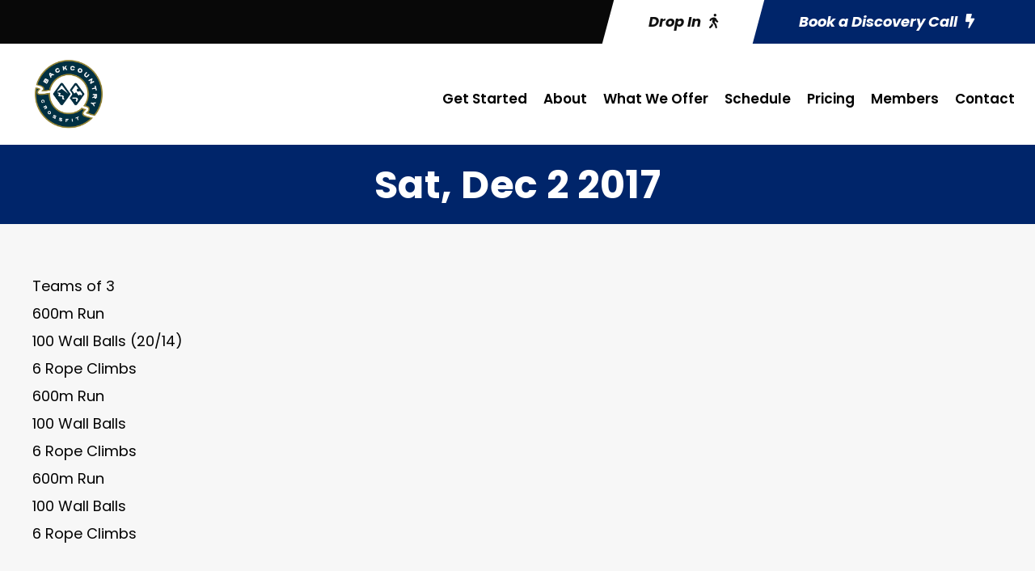

--- FILE ---
content_type: text/html; charset=utf-8
request_url: https://www.google.com/recaptcha/api2/anchor?ar=1&k=6LdEeh0qAAAAAIM6AzGCZFwR1C4C0MghOuBCpt4Y&co=aHR0cHM6Ly9iYWNrY291bnRyeWNyb3NzZml0LmNvbTo0NDM.&hl=en&v=PoyoqOPhxBO7pBk68S4YbpHZ&size=invisible&anchor-ms=20000&execute-ms=30000&cb=li4ntm5z0vbs
body_size: 48720
content:
<!DOCTYPE HTML><html dir="ltr" lang="en"><head><meta http-equiv="Content-Type" content="text/html; charset=UTF-8">
<meta http-equiv="X-UA-Compatible" content="IE=edge">
<title>reCAPTCHA</title>
<style type="text/css">
/* cyrillic-ext */
@font-face {
  font-family: 'Roboto';
  font-style: normal;
  font-weight: 400;
  font-stretch: 100%;
  src: url(//fonts.gstatic.com/s/roboto/v48/KFO7CnqEu92Fr1ME7kSn66aGLdTylUAMa3GUBHMdazTgWw.woff2) format('woff2');
  unicode-range: U+0460-052F, U+1C80-1C8A, U+20B4, U+2DE0-2DFF, U+A640-A69F, U+FE2E-FE2F;
}
/* cyrillic */
@font-face {
  font-family: 'Roboto';
  font-style: normal;
  font-weight: 400;
  font-stretch: 100%;
  src: url(//fonts.gstatic.com/s/roboto/v48/KFO7CnqEu92Fr1ME7kSn66aGLdTylUAMa3iUBHMdazTgWw.woff2) format('woff2');
  unicode-range: U+0301, U+0400-045F, U+0490-0491, U+04B0-04B1, U+2116;
}
/* greek-ext */
@font-face {
  font-family: 'Roboto';
  font-style: normal;
  font-weight: 400;
  font-stretch: 100%;
  src: url(//fonts.gstatic.com/s/roboto/v48/KFO7CnqEu92Fr1ME7kSn66aGLdTylUAMa3CUBHMdazTgWw.woff2) format('woff2');
  unicode-range: U+1F00-1FFF;
}
/* greek */
@font-face {
  font-family: 'Roboto';
  font-style: normal;
  font-weight: 400;
  font-stretch: 100%;
  src: url(//fonts.gstatic.com/s/roboto/v48/KFO7CnqEu92Fr1ME7kSn66aGLdTylUAMa3-UBHMdazTgWw.woff2) format('woff2');
  unicode-range: U+0370-0377, U+037A-037F, U+0384-038A, U+038C, U+038E-03A1, U+03A3-03FF;
}
/* math */
@font-face {
  font-family: 'Roboto';
  font-style: normal;
  font-weight: 400;
  font-stretch: 100%;
  src: url(//fonts.gstatic.com/s/roboto/v48/KFO7CnqEu92Fr1ME7kSn66aGLdTylUAMawCUBHMdazTgWw.woff2) format('woff2');
  unicode-range: U+0302-0303, U+0305, U+0307-0308, U+0310, U+0312, U+0315, U+031A, U+0326-0327, U+032C, U+032F-0330, U+0332-0333, U+0338, U+033A, U+0346, U+034D, U+0391-03A1, U+03A3-03A9, U+03B1-03C9, U+03D1, U+03D5-03D6, U+03F0-03F1, U+03F4-03F5, U+2016-2017, U+2034-2038, U+203C, U+2040, U+2043, U+2047, U+2050, U+2057, U+205F, U+2070-2071, U+2074-208E, U+2090-209C, U+20D0-20DC, U+20E1, U+20E5-20EF, U+2100-2112, U+2114-2115, U+2117-2121, U+2123-214F, U+2190, U+2192, U+2194-21AE, U+21B0-21E5, U+21F1-21F2, U+21F4-2211, U+2213-2214, U+2216-22FF, U+2308-230B, U+2310, U+2319, U+231C-2321, U+2336-237A, U+237C, U+2395, U+239B-23B7, U+23D0, U+23DC-23E1, U+2474-2475, U+25AF, U+25B3, U+25B7, U+25BD, U+25C1, U+25CA, U+25CC, U+25FB, U+266D-266F, U+27C0-27FF, U+2900-2AFF, U+2B0E-2B11, U+2B30-2B4C, U+2BFE, U+3030, U+FF5B, U+FF5D, U+1D400-1D7FF, U+1EE00-1EEFF;
}
/* symbols */
@font-face {
  font-family: 'Roboto';
  font-style: normal;
  font-weight: 400;
  font-stretch: 100%;
  src: url(//fonts.gstatic.com/s/roboto/v48/KFO7CnqEu92Fr1ME7kSn66aGLdTylUAMaxKUBHMdazTgWw.woff2) format('woff2');
  unicode-range: U+0001-000C, U+000E-001F, U+007F-009F, U+20DD-20E0, U+20E2-20E4, U+2150-218F, U+2190, U+2192, U+2194-2199, U+21AF, U+21E6-21F0, U+21F3, U+2218-2219, U+2299, U+22C4-22C6, U+2300-243F, U+2440-244A, U+2460-24FF, U+25A0-27BF, U+2800-28FF, U+2921-2922, U+2981, U+29BF, U+29EB, U+2B00-2BFF, U+4DC0-4DFF, U+FFF9-FFFB, U+10140-1018E, U+10190-1019C, U+101A0, U+101D0-101FD, U+102E0-102FB, U+10E60-10E7E, U+1D2C0-1D2D3, U+1D2E0-1D37F, U+1F000-1F0FF, U+1F100-1F1AD, U+1F1E6-1F1FF, U+1F30D-1F30F, U+1F315, U+1F31C, U+1F31E, U+1F320-1F32C, U+1F336, U+1F378, U+1F37D, U+1F382, U+1F393-1F39F, U+1F3A7-1F3A8, U+1F3AC-1F3AF, U+1F3C2, U+1F3C4-1F3C6, U+1F3CA-1F3CE, U+1F3D4-1F3E0, U+1F3ED, U+1F3F1-1F3F3, U+1F3F5-1F3F7, U+1F408, U+1F415, U+1F41F, U+1F426, U+1F43F, U+1F441-1F442, U+1F444, U+1F446-1F449, U+1F44C-1F44E, U+1F453, U+1F46A, U+1F47D, U+1F4A3, U+1F4B0, U+1F4B3, U+1F4B9, U+1F4BB, U+1F4BF, U+1F4C8-1F4CB, U+1F4D6, U+1F4DA, U+1F4DF, U+1F4E3-1F4E6, U+1F4EA-1F4ED, U+1F4F7, U+1F4F9-1F4FB, U+1F4FD-1F4FE, U+1F503, U+1F507-1F50B, U+1F50D, U+1F512-1F513, U+1F53E-1F54A, U+1F54F-1F5FA, U+1F610, U+1F650-1F67F, U+1F687, U+1F68D, U+1F691, U+1F694, U+1F698, U+1F6AD, U+1F6B2, U+1F6B9-1F6BA, U+1F6BC, U+1F6C6-1F6CF, U+1F6D3-1F6D7, U+1F6E0-1F6EA, U+1F6F0-1F6F3, U+1F6F7-1F6FC, U+1F700-1F7FF, U+1F800-1F80B, U+1F810-1F847, U+1F850-1F859, U+1F860-1F887, U+1F890-1F8AD, U+1F8B0-1F8BB, U+1F8C0-1F8C1, U+1F900-1F90B, U+1F93B, U+1F946, U+1F984, U+1F996, U+1F9E9, U+1FA00-1FA6F, U+1FA70-1FA7C, U+1FA80-1FA89, U+1FA8F-1FAC6, U+1FACE-1FADC, U+1FADF-1FAE9, U+1FAF0-1FAF8, U+1FB00-1FBFF;
}
/* vietnamese */
@font-face {
  font-family: 'Roboto';
  font-style: normal;
  font-weight: 400;
  font-stretch: 100%;
  src: url(//fonts.gstatic.com/s/roboto/v48/KFO7CnqEu92Fr1ME7kSn66aGLdTylUAMa3OUBHMdazTgWw.woff2) format('woff2');
  unicode-range: U+0102-0103, U+0110-0111, U+0128-0129, U+0168-0169, U+01A0-01A1, U+01AF-01B0, U+0300-0301, U+0303-0304, U+0308-0309, U+0323, U+0329, U+1EA0-1EF9, U+20AB;
}
/* latin-ext */
@font-face {
  font-family: 'Roboto';
  font-style: normal;
  font-weight: 400;
  font-stretch: 100%;
  src: url(//fonts.gstatic.com/s/roboto/v48/KFO7CnqEu92Fr1ME7kSn66aGLdTylUAMa3KUBHMdazTgWw.woff2) format('woff2');
  unicode-range: U+0100-02BA, U+02BD-02C5, U+02C7-02CC, U+02CE-02D7, U+02DD-02FF, U+0304, U+0308, U+0329, U+1D00-1DBF, U+1E00-1E9F, U+1EF2-1EFF, U+2020, U+20A0-20AB, U+20AD-20C0, U+2113, U+2C60-2C7F, U+A720-A7FF;
}
/* latin */
@font-face {
  font-family: 'Roboto';
  font-style: normal;
  font-weight: 400;
  font-stretch: 100%;
  src: url(//fonts.gstatic.com/s/roboto/v48/KFO7CnqEu92Fr1ME7kSn66aGLdTylUAMa3yUBHMdazQ.woff2) format('woff2');
  unicode-range: U+0000-00FF, U+0131, U+0152-0153, U+02BB-02BC, U+02C6, U+02DA, U+02DC, U+0304, U+0308, U+0329, U+2000-206F, U+20AC, U+2122, U+2191, U+2193, U+2212, U+2215, U+FEFF, U+FFFD;
}
/* cyrillic-ext */
@font-face {
  font-family: 'Roboto';
  font-style: normal;
  font-weight: 500;
  font-stretch: 100%;
  src: url(//fonts.gstatic.com/s/roboto/v48/KFO7CnqEu92Fr1ME7kSn66aGLdTylUAMa3GUBHMdazTgWw.woff2) format('woff2');
  unicode-range: U+0460-052F, U+1C80-1C8A, U+20B4, U+2DE0-2DFF, U+A640-A69F, U+FE2E-FE2F;
}
/* cyrillic */
@font-face {
  font-family: 'Roboto';
  font-style: normal;
  font-weight: 500;
  font-stretch: 100%;
  src: url(//fonts.gstatic.com/s/roboto/v48/KFO7CnqEu92Fr1ME7kSn66aGLdTylUAMa3iUBHMdazTgWw.woff2) format('woff2');
  unicode-range: U+0301, U+0400-045F, U+0490-0491, U+04B0-04B1, U+2116;
}
/* greek-ext */
@font-face {
  font-family: 'Roboto';
  font-style: normal;
  font-weight: 500;
  font-stretch: 100%;
  src: url(//fonts.gstatic.com/s/roboto/v48/KFO7CnqEu92Fr1ME7kSn66aGLdTylUAMa3CUBHMdazTgWw.woff2) format('woff2');
  unicode-range: U+1F00-1FFF;
}
/* greek */
@font-face {
  font-family: 'Roboto';
  font-style: normal;
  font-weight: 500;
  font-stretch: 100%;
  src: url(//fonts.gstatic.com/s/roboto/v48/KFO7CnqEu92Fr1ME7kSn66aGLdTylUAMa3-UBHMdazTgWw.woff2) format('woff2');
  unicode-range: U+0370-0377, U+037A-037F, U+0384-038A, U+038C, U+038E-03A1, U+03A3-03FF;
}
/* math */
@font-face {
  font-family: 'Roboto';
  font-style: normal;
  font-weight: 500;
  font-stretch: 100%;
  src: url(//fonts.gstatic.com/s/roboto/v48/KFO7CnqEu92Fr1ME7kSn66aGLdTylUAMawCUBHMdazTgWw.woff2) format('woff2');
  unicode-range: U+0302-0303, U+0305, U+0307-0308, U+0310, U+0312, U+0315, U+031A, U+0326-0327, U+032C, U+032F-0330, U+0332-0333, U+0338, U+033A, U+0346, U+034D, U+0391-03A1, U+03A3-03A9, U+03B1-03C9, U+03D1, U+03D5-03D6, U+03F0-03F1, U+03F4-03F5, U+2016-2017, U+2034-2038, U+203C, U+2040, U+2043, U+2047, U+2050, U+2057, U+205F, U+2070-2071, U+2074-208E, U+2090-209C, U+20D0-20DC, U+20E1, U+20E5-20EF, U+2100-2112, U+2114-2115, U+2117-2121, U+2123-214F, U+2190, U+2192, U+2194-21AE, U+21B0-21E5, U+21F1-21F2, U+21F4-2211, U+2213-2214, U+2216-22FF, U+2308-230B, U+2310, U+2319, U+231C-2321, U+2336-237A, U+237C, U+2395, U+239B-23B7, U+23D0, U+23DC-23E1, U+2474-2475, U+25AF, U+25B3, U+25B7, U+25BD, U+25C1, U+25CA, U+25CC, U+25FB, U+266D-266F, U+27C0-27FF, U+2900-2AFF, U+2B0E-2B11, U+2B30-2B4C, U+2BFE, U+3030, U+FF5B, U+FF5D, U+1D400-1D7FF, U+1EE00-1EEFF;
}
/* symbols */
@font-face {
  font-family: 'Roboto';
  font-style: normal;
  font-weight: 500;
  font-stretch: 100%;
  src: url(//fonts.gstatic.com/s/roboto/v48/KFO7CnqEu92Fr1ME7kSn66aGLdTylUAMaxKUBHMdazTgWw.woff2) format('woff2');
  unicode-range: U+0001-000C, U+000E-001F, U+007F-009F, U+20DD-20E0, U+20E2-20E4, U+2150-218F, U+2190, U+2192, U+2194-2199, U+21AF, U+21E6-21F0, U+21F3, U+2218-2219, U+2299, U+22C4-22C6, U+2300-243F, U+2440-244A, U+2460-24FF, U+25A0-27BF, U+2800-28FF, U+2921-2922, U+2981, U+29BF, U+29EB, U+2B00-2BFF, U+4DC0-4DFF, U+FFF9-FFFB, U+10140-1018E, U+10190-1019C, U+101A0, U+101D0-101FD, U+102E0-102FB, U+10E60-10E7E, U+1D2C0-1D2D3, U+1D2E0-1D37F, U+1F000-1F0FF, U+1F100-1F1AD, U+1F1E6-1F1FF, U+1F30D-1F30F, U+1F315, U+1F31C, U+1F31E, U+1F320-1F32C, U+1F336, U+1F378, U+1F37D, U+1F382, U+1F393-1F39F, U+1F3A7-1F3A8, U+1F3AC-1F3AF, U+1F3C2, U+1F3C4-1F3C6, U+1F3CA-1F3CE, U+1F3D4-1F3E0, U+1F3ED, U+1F3F1-1F3F3, U+1F3F5-1F3F7, U+1F408, U+1F415, U+1F41F, U+1F426, U+1F43F, U+1F441-1F442, U+1F444, U+1F446-1F449, U+1F44C-1F44E, U+1F453, U+1F46A, U+1F47D, U+1F4A3, U+1F4B0, U+1F4B3, U+1F4B9, U+1F4BB, U+1F4BF, U+1F4C8-1F4CB, U+1F4D6, U+1F4DA, U+1F4DF, U+1F4E3-1F4E6, U+1F4EA-1F4ED, U+1F4F7, U+1F4F9-1F4FB, U+1F4FD-1F4FE, U+1F503, U+1F507-1F50B, U+1F50D, U+1F512-1F513, U+1F53E-1F54A, U+1F54F-1F5FA, U+1F610, U+1F650-1F67F, U+1F687, U+1F68D, U+1F691, U+1F694, U+1F698, U+1F6AD, U+1F6B2, U+1F6B9-1F6BA, U+1F6BC, U+1F6C6-1F6CF, U+1F6D3-1F6D7, U+1F6E0-1F6EA, U+1F6F0-1F6F3, U+1F6F7-1F6FC, U+1F700-1F7FF, U+1F800-1F80B, U+1F810-1F847, U+1F850-1F859, U+1F860-1F887, U+1F890-1F8AD, U+1F8B0-1F8BB, U+1F8C0-1F8C1, U+1F900-1F90B, U+1F93B, U+1F946, U+1F984, U+1F996, U+1F9E9, U+1FA00-1FA6F, U+1FA70-1FA7C, U+1FA80-1FA89, U+1FA8F-1FAC6, U+1FACE-1FADC, U+1FADF-1FAE9, U+1FAF0-1FAF8, U+1FB00-1FBFF;
}
/* vietnamese */
@font-face {
  font-family: 'Roboto';
  font-style: normal;
  font-weight: 500;
  font-stretch: 100%;
  src: url(//fonts.gstatic.com/s/roboto/v48/KFO7CnqEu92Fr1ME7kSn66aGLdTylUAMa3OUBHMdazTgWw.woff2) format('woff2');
  unicode-range: U+0102-0103, U+0110-0111, U+0128-0129, U+0168-0169, U+01A0-01A1, U+01AF-01B0, U+0300-0301, U+0303-0304, U+0308-0309, U+0323, U+0329, U+1EA0-1EF9, U+20AB;
}
/* latin-ext */
@font-face {
  font-family: 'Roboto';
  font-style: normal;
  font-weight: 500;
  font-stretch: 100%;
  src: url(//fonts.gstatic.com/s/roboto/v48/KFO7CnqEu92Fr1ME7kSn66aGLdTylUAMa3KUBHMdazTgWw.woff2) format('woff2');
  unicode-range: U+0100-02BA, U+02BD-02C5, U+02C7-02CC, U+02CE-02D7, U+02DD-02FF, U+0304, U+0308, U+0329, U+1D00-1DBF, U+1E00-1E9F, U+1EF2-1EFF, U+2020, U+20A0-20AB, U+20AD-20C0, U+2113, U+2C60-2C7F, U+A720-A7FF;
}
/* latin */
@font-face {
  font-family: 'Roboto';
  font-style: normal;
  font-weight: 500;
  font-stretch: 100%;
  src: url(//fonts.gstatic.com/s/roboto/v48/KFO7CnqEu92Fr1ME7kSn66aGLdTylUAMa3yUBHMdazQ.woff2) format('woff2');
  unicode-range: U+0000-00FF, U+0131, U+0152-0153, U+02BB-02BC, U+02C6, U+02DA, U+02DC, U+0304, U+0308, U+0329, U+2000-206F, U+20AC, U+2122, U+2191, U+2193, U+2212, U+2215, U+FEFF, U+FFFD;
}
/* cyrillic-ext */
@font-face {
  font-family: 'Roboto';
  font-style: normal;
  font-weight: 900;
  font-stretch: 100%;
  src: url(//fonts.gstatic.com/s/roboto/v48/KFO7CnqEu92Fr1ME7kSn66aGLdTylUAMa3GUBHMdazTgWw.woff2) format('woff2');
  unicode-range: U+0460-052F, U+1C80-1C8A, U+20B4, U+2DE0-2DFF, U+A640-A69F, U+FE2E-FE2F;
}
/* cyrillic */
@font-face {
  font-family: 'Roboto';
  font-style: normal;
  font-weight: 900;
  font-stretch: 100%;
  src: url(//fonts.gstatic.com/s/roboto/v48/KFO7CnqEu92Fr1ME7kSn66aGLdTylUAMa3iUBHMdazTgWw.woff2) format('woff2');
  unicode-range: U+0301, U+0400-045F, U+0490-0491, U+04B0-04B1, U+2116;
}
/* greek-ext */
@font-face {
  font-family: 'Roboto';
  font-style: normal;
  font-weight: 900;
  font-stretch: 100%;
  src: url(//fonts.gstatic.com/s/roboto/v48/KFO7CnqEu92Fr1ME7kSn66aGLdTylUAMa3CUBHMdazTgWw.woff2) format('woff2');
  unicode-range: U+1F00-1FFF;
}
/* greek */
@font-face {
  font-family: 'Roboto';
  font-style: normal;
  font-weight: 900;
  font-stretch: 100%;
  src: url(//fonts.gstatic.com/s/roboto/v48/KFO7CnqEu92Fr1ME7kSn66aGLdTylUAMa3-UBHMdazTgWw.woff2) format('woff2');
  unicode-range: U+0370-0377, U+037A-037F, U+0384-038A, U+038C, U+038E-03A1, U+03A3-03FF;
}
/* math */
@font-face {
  font-family: 'Roboto';
  font-style: normal;
  font-weight: 900;
  font-stretch: 100%;
  src: url(//fonts.gstatic.com/s/roboto/v48/KFO7CnqEu92Fr1ME7kSn66aGLdTylUAMawCUBHMdazTgWw.woff2) format('woff2');
  unicode-range: U+0302-0303, U+0305, U+0307-0308, U+0310, U+0312, U+0315, U+031A, U+0326-0327, U+032C, U+032F-0330, U+0332-0333, U+0338, U+033A, U+0346, U+034D, U+0391-03A1, U+03A3-03A9, U+03B1-03C9, U+03D1, U+03D5-03D6, U+03F0-03F1, U+03F4-03F5, U+2016-2017, U+2034-2038, U+203C, U+2040, U+2043, U+2047, U+2050, U+2057, U+205F, U+2070-2071, U+2074-208E, U+2090-209C, U+20D0-20DC, U+20E1, U+20E5-20EF, U+2100-2112, U+2114-2115, U+2117-2121, U+2123-214F, U+2190, U+2192, U+2194-21AE, U+21B0-21E5, U+21F1-21F2, U+21F4-2211, U+2213-2214, U+2216-22FF, U+2308-230B, U+2310, U+2319, U+231C-2321, U+2336-237A, U+237C, U+2395, U+239B-23B7, U+23D0, U+23DC-23E1, U+2474-2475, U+25AF, U+25B3, U+25B7, U+25BD, U+25C1, U+25CA, U+25CC, U+25FB, U+266D-266F, U+27C0-27FF, U+2900-2AFF, U+2B0E-2B11, U+2B30-2B4C, U+2BFE, U+3030, U+FF5B, U+FF5D, U+1D400-1D7FF, U+1EE00-1EEFF;
}
/* symbols */
@font-face {
  font-family: 'Roboto';
  font-style: normal;
  font-weight: 900;
  font-stretch: 100%;
  src: url(//fonts.gstatic.com/s/roboto/v48/KFO7CnqEu92Fr1ME7kSn66aGLdTylUAMaxKUBHMdazTgWw.woff2) format('woff2');
  unicode-range: U+0001-000C, U+000E-001F, U+007F-009F, U+20DD-20E0, U+20E2-20E4, U+2150-218F, U+2190, U+2192, U+2194-2199, U+21AF, U+21E6-21F0, U+21F3, U+2218-2219, U+2299, U+22C4-22C6, U+2300-243F, U+2440-244A, U+2460-24FF, U+25A0-27BF, U+2800-28FF, U+2921-2922, U+2981, U+29BF, U+29EB, U+2B00-2BFF, U+4DC0-4DFF, U+FFF9-FFFB, U+10140-1018E, U+10190-1019C, U+101A0, U+101D0-101FD, U+102E0-102FB, U+10E60-10E7E, U+1D2C0-1D2D3, U+1D2E0-1D37F, U+1F000-1F0FF, U+1F100-1F1AD, U+1F1E6-1F1FF, U+1F30D-1F30F, U+1F315, U+1F31C, U+1F31E, U+1F320-1F32C, U+1F336, U+1F378, U+1F37D, U+1F382, U+1F393-1F39F, U+1F3A7-1F3A8, U+1F3AC-1F3AF, U+1F3C2, U+1F3C4-1F3C6, U+1F3CA-1F3CE, U+1F3D4-1F3E0, U+1F3ED, U+1F3F1-1F3F3, U+1F3F5-1F3F7, U+1F408, U+1F415, U+1F41F, U+1F426, U+1F43F, U+1F441-1F442, U+1F444, U+1F446-1F449, U+1F44C-1F44E, U+1F453, U+1F46A, U+1F47D, U+1F4A3, U+1F4B0, U+1F4B3, U+1F4B9, U+1F4BB, U+1F4BF, U+1F4C8-1F4CB, U+1F4D6, U+1F4DA, U+1F4DF, U+1F4E3-1F4E6, U+1F4EA-1F4ED, U+1F4F7, U+1F4F9-1F4FB, U+1F4FD-1F4FE, U+1F503, U+1F507-1F50B, U+1F50D, U+1F512-1F513, U+1F53E-1F54A, U+1F54F-1F5FA, U+1F610, U+1F650-1F67F, U+1F687, U+1F68D, U+1F691, U+1F694, U+1F698, U+1F6AD, U+1F6B2, U+1F6B9-1F6BA, U+1F6BC, U+1F6C6-1F6CF, U+1F6D3-1F6D7, U+1F6E0-1F6EA, U+1F6F0-1F6F3, U+1F6F7-1F6FC, U+1F700-1F7FF, U+1F800-1F80B, U+1F810-1F847, U+1F850-1F859, U+1F860-1F887, U+1F890-1F8AD, U+1F8B0-1F8BB, U+1F8C0-1F8C1, U+1F900-1F90B, U+1F93B, U+1F946, U+1F984, U+1F996, U+1F9E9, U+1FA00-1FA6F, U+1FA70-1FA7C, U+1FA80-1FA89, U+1FA8F-1FAC6, U+1FACE-1FADC, U+1FADF-1FAE9, U+1FAF0-1FAF8, U+1FB00-1FBFF;
}
/* vietnamese */
@font-face {
  font-family: 'Roboto';
  font-style: normal;
  font-weight: 900;
  font-stretch: 100%;
  src: url(//fonts.gstatic.com/s/roboto/v48/KFO7CnqEu92Fr1ME7kSn66aGLdTylUAMa3OUBHMdazTgWw.woff2) format('woff2');
  unicode-range: U+0102-0103, U+0110-0111, U+0128-0129, U+0168-0169, U+01A0-01A1, U+01AF-01B0, U+0300-0301, U+0303-0304, U+0308-0309, U+0323, U+0329, U+1EA0-1EF9, U+20AB;
}
/* latin-ext */
@font-face {
  font-family: 'Roboto';
  font-style: normal;
  font-weight: 900;
  font-stretch: 100%;
  src: url(//fonts.gstatic.com/s/roboto/v48/KFO7CnqEu92Fr1ME7kSn66aGLdTylUAMa3KUBHMdazTgWw.woff2) format('woff2');
  unicode-range: U+0100-02BA, U+02BD-02C5, U+02C7-02CC, U+02CE-02D7, U+02DD-02FF, U+0304, U+0308, U+0329, U+1D00-1DBF, U+1E00-1E9F, U+1EF2-1EFF, U+2020, U+20A0-20AB, U+20AD-20C0, U+2113, U+2C60-2C7F, U+A720-A7FF;
}
/* latin */
@font-face {
  font-family: 'Roboto';
  font-style: normal;
  font-weight: 900;
  font-stretch: 100%;
  src: url(//fonts.gstatic.com/s/roboto/v48/KFO7CnqEu92Fr1ME7kSn66aGLdTylUAMa3yUBHMdazQ.woff2) format('woff2');
  unicode-range: U+0000-00FF, U+0131, U+0152-0153, U+02BB-02BC, U+02C6, U+02DA, U+02DC, U+0304, U+0308, U+0329, U+2000-206F, U+20AC, U+2122, U+2191, U+2193, U+2212, U+2215, U+FEFF, U+FFFD;
}

</style>
<link rel="stylesheet" type="text/css" href="https://www.gstatic.com/recaptcha/releases/PoyoqOPhxBO7pBk68S4YbpHZ/styles__ltr.css">
<script nonce="w_w7ilk8csmdcfkDed4W8Q" type="text/javascript">window['__recaptcha_api'] = 'https://www.google.com/recaptcha/api2/';</script>
<script type="text/javascript" src="https://www.gstatic.com/recaptcha/releases/PoyoqOPhxBO7pBk68S4YbpHZ/recaptcha__en.js" nonce="w_w7ilk8csmdcfkDed4W8Q">
      
    </script></head>
<body><div id="rc-anchor-alert" class="rc-anchor-alert"></div>
<input type="hidden" id="recaptcha-token" value="[base64]">
<script type="text/javascript" nonce="w_w7ilk8csmdcfkDed4W8Q">
      recaptcha.anchor.Main.init("[\x22ainput\x22,[\x22bgdata\x22,\x22\x22,\[base64]/[base64]/[base64]/ZyhXLGgpOnEoW04sMjEsbF0sVywwKSxoKSxmYWxzZSxmYWxzZSl9Y2F0Y2goayl7RygzNTgsVyk/[base64]/[base64]/[base64]/[base64]/[base64]/[base64]/[base64]/bmV3IEJbT10oRFswXSk6dz09Mj9uZXcgQltPXShEWzBdLERbMV0pOnc9PTM/bmV3IEJbT10oRFswXSxEWzFdLERbMl0pOnc9PTQ/[base64]/[base64]/[base64]/[base64]/[base64]\\u003d\x22,\[base64]\\u003d\x22,\x22cijCpMKtEgE/w7HCiMKywqFvSsKiw4clw4gCwr04MgxyY8KkwoxJwozCvHfDu8KaCCTCuj3DscK3woBFa2J0PyLCl8OtC8Kcc8KuW8O5w5oDwrXDoMOUMsOewr1sDMOZKVrDljdPwqLCrcORw7odw4bCr8KdwoMfdcK9Z8KOHcKEdcOwCRfDjhxJw5pWwrrDhCx/wqnCvcKfwqDDqBs1QsOmw5clXFknw7V1w71YGsKXd8KGw5jDmhk5c8KkFW7CtBoLw6NKUWnCtcKJw503wqfCsMK9G1cswqhCeThfwq9SD8O6wodnR8OEwpXCpUxowoXDoMOBw40hdwRZJ8OJch97wpFeNMKUw5nCgMKiw5AawpvDrXNgwqh6woVZZi4YMMOLMl/[base64]/Ch8Odw5s6b154LcKeAz3CjBHCoWEBwp3DhcOpw4jDszrDuTBRAwtXSMKpwrU9EMONw4lBwpJ2N8Kfwp/[base64]/CpzlKw7/CosKzwrBMwqHDjCVMwqPDqMKSw6RMwpsgNcKJE8Oxw7/Dlk5eQzB3wq7DpsKlwpfCi3nDpFnDihDCqHXCtQbDn1k8wpITVjPCkcKYw4zCrsKwwoVsLyPCjcKUw7PDu1lfL8K2w53CsTZkwqN4C2gywo4fHHbDikcJw6oCDEJjwo3CpmAtwrhnKcKveyTDo2PCkcOZw6/DiMKPSMKJwoswwp/CrcKLwrleK8OswrDCu8KHBcK+dB3DjsOGDSvDh0ZsC8KTwpfCvsOSV8KBWMKcwo7CjUrDoQrDpiTCjR7Ck8OUMioAw7FGw7HDrMKDNW/DqnPCgzsgw6/CtMKOPMKiwp0Ew7NMwpzChcOcWMOUFkzCssKww47DlwzCp3LDucKVw4NwDsO5W00RcMKkK8KOKcK1LUYsDMKowpAiAmbChMKMQ8O6w58IwrEMZ1J9w59Lwp7Dr8Kgf8K4wrQIw7/DmcKNwpHDnXkeRsKgwqLDr0/DicOlw5kPwotXwq7CjcObw7/[base64]/[base64]/[base64]/w41HVCIDT28pw5nDiHLDqWxEwoHCg8OXdmclOAvCucK3Pwo+E8OkIB3Ci8KlHkArwpB1w7fCscKZSUfCowrDisK6wozCosK4HzHCqU7Cq0fCusOmFn7DvAFDBi3Cry40w7DDoMKvfyDDpngIw6DCicKgw4PCrsKmalpteC88FMKAw6x5FMKpBHwiwqEHw77Dkm/[base64]/wosURmTDicO5wrvCv2YCQMKtAcKXY8ODcUYpOcKjFMKOwpYfw6zChBVxHDTDpzs+BcKuL1FuCTYKJ0kUAznCmUfDpHvDvDwrwoBbw5YkTcKCHnQYDsKJw5rCoMO/w7LCl1VYw7o/QsKZRMOuZXvCv3tuw5lrK0HDlgjCscOlw5TCvnhPCyLDlz5rbsOzwpt9CRVNe0ATak1HFHfCl0nCpMKHIAjDpDrDqgvCqy3DmB/DryvCiQzDscOWPMKFKUDDnMOUY2ApJjZ3Vh3Ct08fSBNVR8KfwpPDm8KSVsOWWcKTEsKzaGsPZykmw6jDgsOOYx5Cw57CoF3CoMO+woDDk0TCkx8Tw7wfwpwdBcKXwpnDoU4hwqnDpETCn8OdLsO+wqx5NMK4VC4/FcKgw71BwrrDhg3ChMO5w53Dk8Kpwrkew4XClm/DsMKiL8Oxw4rCisOmw4DCrXLCkk5nbFfChigtw5gYw5TCjQjDusKYw7/DiT0uFcKPw63DiMKrXsO/wowxw67Dn8Orw53DocOcwqjDkMOBAhsrdAEPw61PcsOkLcKzSAlfVhJSw5nDk8Ohwrp9wpPDpTAXwrkHwo7Cv2nCqlV9woPDpRTChsKvRhx3RTbCh8KfY8O/wqYbd8K3worCo3PCucK2BMOPPCfDglk+wo/DpxLDjAhzMsKywq/CriLChsOfesKcXm9FVMOwwrx0NBLCmQzCl1hXP8OoHcOswrrDsALDkMKcchvDq3XChF8kasOewrXCpQjCoTTCtFTDj2PDuUzCliJILzjCh8KnJcORwqHCh8OiRQY9wqvDnsOFwo9sZygUb8KtwqN1dMO0w708wq3CtcKvOiU1wr/ClHoZw5zDmAISw5ZRw4ZFaVXDtsOJw4LCqMOWDnDCpQbCp8K1OsKvwrN9SDLCklHDqRUyPcK/wrRWVsORaA7CvGPDmCFjw4xjLhXDhMKPwrNqwqXDjB/Dl2lrahB8NcKxaioBw4pENcOFwpc4wpNNT0stw5srw7XDh8OcbcOtw6rCvDDDrUUnTGPDhsKGER1Nw7vCvWjCjMKiwpAxEi/[base64]/[base64]/CpGbCknx/[base64]/DisK2w60yR8OVM8KyfsOJwq3CgsORG8OOfAbCpBQ+w6NTw5LDocOgN8OMTsOlHsO6MmwLeVXDrkbCqMKbBxIaw6czw5/DmEx8aiHCsR9VZ8OFKcOZwo3Dp8OBwqPCiwnCj1bDk1BvwprCninCqMOqwozDnR3DhsOhwpdFwqUrw6IDw6xuNyvDrBrDuHglw5DChC5aX8OMwqEdwqZpF8ObwrjCksOVJsKFwrfDvkzCpTTCgAjDpcK9MiMjwqdpQUoAwr7DtEIfHh3CjsKGFMKQME/DpsOSdMO9T8OmR3DDlADCiMOgTH4uRsOwY8KMwrbDtFLDsmgewr/[base64]/CsMKfeBgzw63DnwVmw5/[base64]/Q3sXPEfCpcOCwqrDhiLCq8OkUcKOGHYnbsKBw4B7RcO3wrs+bsONwqF6U8OaFMO0w7EIIcK1JsOkwqXCondzw5ceYGfDpUvDi8KCwrTDqTIFAi/[base64]/Dg1/DuhLCpsK6HD/CnMO8w4vDnXHCnMOLwqPDqAl4wp7CiMOkFV16w7gYw7YZJTPDkllzEcKHwr9EwrPDmRRnwq9jecOTbMKYwrnCk8Kxwq/CpFMAwqBOwoLCisO+w4HDg2jDoMK/ScKawqLCvg5XClQgPi3CiMK3wqk0w598woEIMsKPAMO5wo/Dgk/CjFxQw49UDT7DtMKKwrNyLEVxO8K2wpsMXMKHQFZBw4cvwoJZIw7ChMOTw6/[base64]/[base64]/ZTkwOS9Bw60pesKGwrtDPMKMwrvDrsO9wo/CnMKsw58Ww6/DucOkw79ewrVFwoXDlw0MCcKYY1ZJwqnDocOPwoBvw4pBw5nDkj4NWMO5FsOHOBggEFNNJXYaBwrCqUXDjCDCpcOOwp8ewprCksOdZGsRXQNYw5NZf8OgwqHDhMOVwrp7X8KWw6siWsO0woZEVsO5OWbCqsKzb2/[base64]/CsifCkSQNWcKIwodWP2QhaQPCpcOnw7E2BMKMe8K+R0RLw4R8wq/CgDzCgsKrw5PCncK/w6bDnjo1w6TCqkEWwqDDtsKlaMOQw43DucK+L0/[base64]/DtAAHNMKcVSXDisKDQhl5ccOJZFFhw4fCi0M3w7hDKyLDlcKVwqTDk8Onw7/[base64]/DugtOwpNWPsOQw7x3AcOITsKlBcO/wolrJi/CpMKmw6V+AcO0wptswp3CphZZw5XDhQxcY1NfEEbCrcKGw7JFwovDg8O/w5p9w6vDgkkNw5kqasKNMcOpZ8Kswp3CkcOCJD3CkAM9wowqwrg4w4EBwoN/NsOEw7HCqjwiNsOPIX3Dv8KsG33DkWNOemjDknLDg0rDmsKawoVuwohOLy/Dlh4NwrjCqsOHw7xNSMOpYQ7DlBbDrcOZw5s+XMOBwr9wdcOIworCh8KrwqfDnMK4wph0w6gxWcKVwrEVwrrCthRtM8O2w4bCnQFSwpfCj8KGOhUVwrslwrXCvMKtwo4SIMK1w6gxwqTDs8KPFcKeF8ORw60SDgHCtsO1w5FDFRvDnkjCkww4w7/ChxMcwozCm8OtE8KhIAsHw4DDg8KGJG/Dh8KbJjXDjU3CsyvDtDB1b8OvMMOCdMOLw4I4w7EzwoPCnMKOwoXDpGnCucOzw6gJwonDp1/[base64]/CgsOUwpU5KMK/wrImw4PCliA4HR87w7DDkXsXw6/Cg8K/c8KXwpFBAsOHcsO7wrI2wrzDvsOAw7bDigXClA7DrTLDhxzCmMOFdU/[base64]/CocKfKDrDmRLChsKHXMOJC1gCJWBTw5fCgsO1w50cwoNKw51LwpRCFF0bOE8ewr/Ch2hDKsOJwoDCvcK0WRnDr8KmCEV3wqlDNsKKw4LDh8Knwr91XmdMwqxRRMOqFhvDmcOCwr4jw43DusOXKcKCHMOZRcOaLcKPw5zDmMKmwoXDrArDuMORecOJwrkCMXHDuwbCt8OXw4LCmMKtw7bCo13Cn8O3woEpfcK8fMK1bnsfw7Vqw5Aabl4ODMKRdSfDoD/CjsO0SQDCrSHDj2kAJcKtw7LCgcOZwpNow6YxwoktZcOODcKoY8K8w5IyasKQwrApHT/CmsKzRsKdworCt8OiOsORKiPCh0BRw6w+CifCui4uFMK/wqDDu2vDpDB8c8OBW2fClHDCmcOvNcOfwqjDm0hyNcOBA8KNwoUmwqLDvHLDhxsEw67DtcKPW8OmGcKxw6pnwp1CUsOeRDAOw5VkBhrDi8Opw4xOF8KuwonDs3EfDsOBwovCo8OnwqXDmwg5RcKQEMK2woYyJldMw7Y1woHDoMKUwpkjUx/CowbDqcKFw4xXwqtSwr/[base64]/[base64]/ChgwFw4DDmsOFJmFqw6fCusO2Fg7CsjxWw5hgdsORUMKVw4HChXjDl8O8w7nCh8OkwpMvdsOewrzCni8aw7/DicOXUCHCsCwVO3jClH/Dt8OMwqgwLiPDk33DtsOHwoFGwqvDukfDpykrwq7Coh7Cu8ONIl0+REbCkyTDusOZwojCrsK/T2nCqnvDrsO9V8Osw63DgwdxwpUxPMKgQyJeUsK5w70OwqHDhWF3ZcKLRElQw43DkMKKwr3DmcKSwp/Cm8KCw7sGKMKcwrwowrfCnsKIB0oyw5/[base64]/CocKRScKVWUcgWSzDocKqGhtmUV49KMK9X3vDrMOmScK4bcKAw6PCo8OAUmHCt2x9wqzDiMOfwqnDkMOcGjjCqgPDlcKYw4EHdlTDl8O7w6jCjMOEIMOIwoZ8HHLCmCBXHxjDlsKfIBLDvHjCiAVbw6ReWz3CvmIow5/DllcswqjDgMOGw5vCk0rDjcKPw5AbwpXDlcOkw4cAw4xUwpbDrBfChsKYZWoOWMKkPhRfNMOOwp/CjsO4w4zChcOaw6nDlcKkXULDssOEwq/DmcKvPFELw7xjZhgMZsOYDMOxGsKnwrd7wqZ8IR1Vw4fDsVJZwqw+w6rCs0xBwpbCksOYw7nCpid3KiNhLS/ClsOMKTITwplfYsOJw5pMDMOILcKRw6nDsD7DncOHwr3Dtl5dwrTCuh7CtsKGOcKbw7HCpkhXw418QcONw6kXXkDCv0gaZsKMwojCq8KPw6jCiF9Ewq4ifzLDuAzCtXHDm8OwZgkdw7HDisO2w4/DpcKZw5HCrcOkDzTCjMKFw4XCsF41wqPCl1XDgMOrXcK7wpPCj8KmWyvDtknChcKiU8KtwqrCmDldw6zDo8Klw7plHsOUL1nCtcOnZwJ3wp3CjCIeGsKXw4BHPcOpw6AIw4oPw5ABw60sZMKPwrjDnsK/wqTCgcK+KmfDhl7Dv3fChBtzwqbCmQMEa8OXw4N0WcO5G34oXycXLcKhwrvDusKiwqfCrsKqBMO7UU0ENsKLXGxOwp7DiMO2wp7DjcObw68mwqFBDcO3woXDvD/Dkl8iw7d7w61vwp/DpE4QDRdzwph2w47Dr8K0NVEqXMOOw4J+PEFYw79jw54mMXsAwp7CnG3DoWgqacKHMTXDrsO7M1tFMVzDssOHwqXCkC87UMO/w7HCjDxVElzDpQjClVwDwpZlDsK1w5bDgcK/[base64]/[base64]/L0pIwrV+wobCosOuXgRTLMODw6zCkMOGwrHCmxsmCMOdGMKCXTIJVWDDm0kYw67DsMO2wrrCjMKEw5PDmMK3wp5vwpHDtRJywpo7GzJPW8Ktw6HDnz3Dl13CpXJqw5DCjsKMBHjDsXluKk3Dq1fCgxZdwrdywpDCnsKpw5/DsQ7DkcKqw6nDqcOow79jasOkB8OeTTtKNSEdV8Kkw6NGwrJEwpcCw445w4Bdw5IWwq7DssOAGnJTwpM8Ph/DnsK6RMKpw5nCicKFM8OHNDvChhHCp8KjfyjCtcKWwp3DpsOOT8OfesO3H8KEbQLDv8OYZBssw6l3acOTwq4gwpTDtMKGcB0Gwrk4XcO4V8K1D2XDiWLDncOyPcKHaMKsUsOfTyJuw7J1w5g5w4R0IcOJw5XClmvDoMO/w6XDicKyw5zCncKuw7vClsOFwqjDnhxvSn11fcK5wolOZHLCow/DrjTDg8KMEMK8wr0oVsKHN8KuYsK4VWFmC8OXUl1yPTjChyfDnB5UNMOtw4TDncOvw6Q6TXPDkn43wq3Dlj3CtEMXwo7Do8KYGADCmRXCnsONKXHCjCDCmMOHC8O8TcKYw6jDoMK4wrU5w6TCp8OPQi/CtiHCi1bCk1BHw5TDm0BVRFkhPMOiasKcw6DDusKfPMOAwpYYLcKpwrDDnsKLw5DDqsKwwoLCtgnCggvCrnhhJ3fDrg7ClCjCgMOfKcKIXwgmb1/[base64]/CvmfCkTkDwrPChcKuw5YbwoXDnRg8wpjCtV1pOcOLMsOFw4VMwrN3w4zCnMOkGD1lw49Qw7/CgUbDkHPDhW3DgkV1woNUVMKwZz3DqjYUXmwqWsOXwq/CohM2w5rDsMOrw6vDhnV1NVcaw6/Dt3zDplo8JF5BXMK7w5wbc8Oyw6/[base64]/DsSnDugzCncKDfVlvw43Clg/ChX7CjmN+EsKiG8OEI2zCpMKfwrzDocO5IyLDj0MMKcOzI8Ozw5N0w4jCp8O/E8Ogw5nCqR3DoRnCnGlSW8OkSHAgw4nCgl9qYcOjw6XCrnjDnX8Zwot2w74NEXTDtVbDp3DCvRHDnQXCkh3CgMOIw5Egw457woXCijwUw75pwrvCtyLCgMK3w7PChcOnTsODwrI8KR5ywpHCp8OZw5Evw5XCssKOBhvDoQ3Dj3XCh8O/b8KZw4Zxw5Rrwr9sw4Upw649w4PDlMOoWMOBwpXDicKaSMKzQcKiPcKyEMO8w6jCp2oXw4YSwoYgwo3DpnnDr0/[base64]/wqRUw6fCvsOga0fCvMOTHzTDvVXDu8OVHgvCpsKww7fDmmJrwrAuwq8FAcKJDQ12ZwgDw5FTwpLDqSMDfMOOHsKxWsOtw6/DvsOSFB/ChcO3dMKJFsKVwqI3w49jwrDCqsORwqhKwozDosKhwqQKwoTDqRTCizURw4YywrUAw7vDr3BaRcKNw5rDt8OrH0gmaMK2w59Vw7TChn0dwprDlsOxwrbCgMKswp/CpcK7DcO/wodAw5wBw7hDw63CjB04w6zCkyrDnk/DghV7O8Oiwpgew5URAMKfwr/DsMK0Qm7CpSAsUxHCscOeK8KEwpnDl0LDkFQ8QMKLw5tJw7FSOwo4w43DhsKVZ8O7c8Kzwo5Zwp3Dv23DrsOkPzrDnyjCsMOYw5VIOmrDvxVSwocUw6UpEUXDosO1w5A4B17CpcKLbgDDnUQewp7CgT/CqFTDvA4nwqLDik/[base64]/[base64]/woBNWCY4ez0yeCZBwr7DoWsPFy98wrlpwpI9w6fDiDdZd2drOUbCiMKiwphWSyMVMsOMwpvDjT/DtcOeAW3DoR1pEzxhwqXCnhA6wqkHf0XCjMO5wpjCoDLChQPCiQEiw6nCnMKzw588w7xGRlLDp8KLw6DDisOyZcOlG8KfwqJ/w4lyVT/[base64]/Dq8Kiw5zCoEfDvxXDgCoMNyMbOCw+dcOtwr5kw4gFK2dfwqfCkyd6wq7ComJhwp1cLUbCklMYw4bCisKiw4BCCVnDimTDrcKwBsKnwqjDhE08PsKLw6PDr8KoHU8lwpLDssOha8OJwpzDtWDDjxcYCsK5wrfDtMOFZcKSwpcNwoMJU0jCt8KMHTh/[base64]/DhE4AAMKSIiLCskrCm1wrwpbClMK6KwtJw53DuiDCv8OQYcOLw5sTw6c8w5cGD8KiNsKKw6/[base64]/[base64]/DoCbCqGNecMOZIMKowprCmcKVwqvCscOzWG/Dq8OmJVXDuSJCSUNCwotJwqAUw6nDnMKkwonDu8KtwoEbTBDDl0Yvw4HCjsK4JwdUwpp+w6V8wqXCksOXwrrCrsOoewgUwqoxwpoffirCmcO8w7Azwos7wqo4akHDtcKWETgVAz/[base64]/w6oow4JAw6zCuwksw5HCrGnDkD/CuG/CuSAHw5fDn8KAFcOFwpsrSx86wqPCpMORAXbCvURlwoNFw6lVdsKxQVcyZ8KkNmzDsjYmwpUBwozDjsOPX8KjIsOkwoV/w5rCvsKbXsO1YcKydMO6LFw5w4HCg8OZBFjDogXDvcOaBGAgKy88NVzCoMOtIcOtw6F4KMKkw6hAEUXChgPDsy3CikDCscKxYhvDssKZBsOFw4V5XcKME07CsMKGCXwiXsKyZgtUw5c1UMOBUnPDjcO/wqvChxZWVsKKRjA9wqE3w4fCi8OdOsKHX8ObwrhVwpLDlsKdw5zDtWM+MMO2wqNcwqDDpFkzw7LDlTzDq8KgwoE/wrLDpyLDmQBLwoJeT8Krw5bCr0PDgcKkwqjCqsOow7QPE8Kawoo9S8KoUMKuasObwojDnRdOwrJ8Z0csKWYITyjDvsKaLwTDj8O3ZcO2wqPDmxzDksOrXRE7HsOhQj4kF8O3MTjDsi5aAMKjw7TDqMK+FHnCt1XDpsO3w5rCpsK6W8K0w6zCtF/ClMKdw49ewoMSMwbDrCE7woYiwo52IVx4wpfCn8KxDsKaV1bDkWoswoXCs8Kbw5/Do3NEw4LDv8K4dsOMWRVbUTnDr08CfMK3wp7Dv0hvB0ZifhDClEjDri8PwrAUCXDClAPDjzxzO8Okw6DCv2/CgMOIR3hmw4NhcUNPw73DscOsw5t+wpYPw4IcwpDDoxVObVTCqBYqScOJQcKlwonDoSLClivCpiQ4YcKowqFuUjPCj8O5wpvChCvCp8KOw4fDkXdFAD3ChU3Dt8KBwoZZw6fChHBpwo/DhEoGw4XDi28vM8KeZcKELcKYwp53w5XDo8OdHGTDlRvDsW/CiFzDn2nDtkLCmyPCnMKlGMKMEsK9HsK/[base64]/ecOtFcOmw4p3w6h/[base64]/Dk14IwrvDlHJxw4PClXx/ez3CjG3CqsOLwoDDqcOww4VsOQN0w6XCgMKTasKPw5huwrXCmsOtw6bDv8KDFcO5w4bCtms6w68qdSEbw6oOdcOVbzh8w5sXw7/CsiERwqTCnsKGPwE8fyfCiCrCm8O9w47Cn8OpwpZyBEVIwonDlh3CrcKwSU1cwovCt8KPw506bGkWw6nCmgXDmMOIw44NasKyGcKiwrDDhFzDicOswqV1wpYmMcOQw4MZa8KKwp/[base64]/S8KTaV4nwoEREXTCmMOHwqvDn8OPSW3CklrCoMO2ZcOaA8KNw6jDncKLH2ERwrTCosKbU8KEGCvDiULCk8Opw7EnBWXCmwnCgMOywp7DgWsga8O9w6IBw6cywqIOZhEXIxAew4rDtRdUCsKKwq9awrRmwq7Cs8K1w6/CsX8fwpAPw54TM095woVjwoZBwoPDkQ83w5XCs8Oiw7dcRMOKU8OOwogIw5/CrjbDqMOKw5rDn8K5wqglbMO/w6w5fcKDwpvDncKwwoUHQsKSwrdXwoHDrDTCqMK9wq1TPcKEX30gwrvCs8KhDsKXS0NnUsOJw5dIc8KtJ8KQw60udA8WaMKmB8KTw4AnHcKpVMOnw6gMw5jDnUvDj8OEw5XCrXnDtsOzBBnCkMK5HsKIOMO7w7LDowxtNsKdwp/DhMOFN8OuwrwHw7/CrhNmw6wecMKwwqjClcOoBsO/YmLDm09JdBhgfnrCgwrDkcOuU0wzw6TDkiUhw6HDnMKiw4PDp8ORAhLCtzHDnA/DtTMQF8OFbz4PwrbCjsOoXcOCF00NVMKHwqI4wpvDp8OydsKoK3HDjA/CkcKfNMO0CMOHw5gRw43ChzMlQsKMw6wUwrdnwotfw4dNw7cSw6PDnsKrWyjDsFB+QCrCjkzCvyo1Qz9ewrYvwqzDsMODwrUKesK9N2FSFcOkMcKQfsKOwoo/wpd6YcO/XkJjwr3CtMOaw5vDkjBaV0XCtxlBCMKsRE7CtXvDnX7CjsKyWsOcw7PDksKIeMOLcBzCqsObwrpnw41IZsO+wo3DlzjCtcKUWA9PwpcYwrPClEDDjSjCpm0wwoNPJTPCjMOkwpLDhsK7Y8OVwoDCngrDlxBzTkDCgkQxTWZ9wp7Ck8O4csK4w5Asw6vCm1/ChMO8EkrCmcOjwqLCu3YDw7hDwpHCvE3CisOtwqIewoQGVx3DqAvCi8Kcwq8Qw7nCnsKhwoLDl8KCTCRpwp7DoD5yIy3Cg8KeEMO0EsKuwqRabMKMO8KewoclanJnRSlGwqzDlCfCpUoKI8OFSF7ClsKDYFDDs8KdDcOXwpBhWR/DnUphUCTDiDVGw5Aswq/DoHdRw7wUOcKCdHsaJMOkw7knwrNUTzFOAcOxw5ctQcKwfMKvIcO3eQbCo8Ojw7Jfw4/DkMOHw4zDmMOeSgPDuMK3K8OdIcKAGl7DuyPDqMOkw7DCn8Oyw4lMw77Dv8ORw4XCnsOnelpqCsK5wq9Lw4/CuVBRVEDDtWcnRMO6w4bDnMOUw7AbW8OaFsODa8KUw4zCoh9AA8O3w6fDlUPDt8OjQiQuwpjCqzonHcKoVh7CrMKhw681wo5vw4DDnEJUw7LDicK0wqfDgks2w47DkcOlBWpowp/Co8KIcsK7wotbU2Bjw5MCwpvDkjEmwoPCnidDXWHDrgPCu3jDssKpFsKvwoIqbHvCgDfDqVzCgDnDgAYgwrZow71Sw7XDl33CiWbCjsKneDDCpCjCqsOtL8OfMAFZPVjDqU9qwqPCuMKyw4nCkMOAwp7Ctj/Ckl3CkS3DpTzCkcK9SsKbw4kwwrxgX1lZwpbDkm9hw64DBHhewpF3BcK0A1fCqlBVwoBwZMK8CsK/wrsewr/DkMO2fsO8JMOdACQqw5rDoMK4alRtXMKYwqcWwqTDoi3DqyPDsMKSwpROIBQKI1prwotEw7Y1w6tvw5JsKUciPnLCmgkaw51lwqVGw5bCrsO0w6XDlyvCo8K8NjzDozbDmcKjwp9nwpEURj/[base64]/[base64]/DtCTDlsK2eFcZwoJJw4TCvEcmPsKANCzDmjIXw4fCqk88b8OJw4LCkw5WchPCm8KfWBErXRvDrz98w7oIw4oLIV1Ww4d6f8OeX8O8InUZH3tkw43DusO0SmnDvQQHSS7CgWpjQ8O/FMKaw49sBXVsw6ghwpzCmhrCgsK4wrM+THbDm8KkfFXChR0Kw7BaNDhCJiV3wq7DqMOHw5/CpcKUw4LDq2fCnVBgLcO7w4xJcMOMK0XCm01Lwq/CjsOOwovDrMOGw5HDpAzClVzDr8O4wpB0wrrCkMOzCjpJbsKYw7DDq3LDkWTCqR/CqsKvAhNfRRkBWEZ5w5AIw4p3wpHChsK9wqs4w5rDsGzCh2DDvRodKcKSCDB/BsKyEsKXw4nDmsKAcA1yw7vDpMORwrxAw6zDp8KCYWLDosKvWBzChkkywqIsesKsJm1ow719wowiwqnCrgHCpwEtwr/Di8Oswo14RMKWw4rDkMKhwrbDo0DCjBdQFzvCvcO6IiU8wqAfwrN6w7XDuSV2FMKxVlAxaQDCpsKmwpbDmDdXwrcOAEguKiBlw5dwBTEAw5p9w5oyZzJvwrXDuMKiw5TCisK/wrRlUsOAwpvClMOdFibDrUXCpMKQHcKOVMO0w6nDrcKEYA96N3XDiE1/[base64]/[base64]/DnzTCnMKsKsO9DhgYwrPDssO7wpXDlhNkw7nCt8KUw5c3EMKzJsO0IsOUYAFqFMOkw4vClAkPY8ODZkM3XC/DlEPDncKSOylGw6LDpHdawr15OCrCoDFrwpDDq1rCsFFhd05Uw7rCukF5W8Kuwr0WwpzDiiIHwr7CmgBsScOWXMKQEsOuIcO1Um3CsgRAw5HCpBrDgwpqQsKzw5IJwojCvcOnV8OOA2/DsMO2ZcO9UcK+wqXDr8KWLShRWMObw63ClV/[base64]/DvMOiw6rDtW4qMsOOVVrDnCBqw7XCnGJ/w7tPIXzDoQ7DmFrCosOGd8OgWsOKUsOQMhhQPk8dwoxRKMKew7vCgHQLw4Uiw5HCh8KwaMKdwoVRw5/[base64]/WMKvSRIeRA/DhGzDn8KPw49GDFTDonxwWg53TB09C8O/w6DCm8OtScKtZUs3HFfCksKwY8OtOsOfwoo5XsKvwrJjB8O9w4dpClg/CGhZbEwKW8KgAlbCt3LCrSA4w5l1wqPCocOgEGkTw5RDa8KuwofCvMKbw7DCv8KFw7fDksOsXcOYwo8NwrfCmGLDlMKHXMO2XsOUUQfDqhFOw6YxWcODwrTDhX1cwrgeUcK/Fz3DiMOqw4duwrzCjHI0w4DCkXVFw6rDoRQawoEFw4dueG3Ci8OHAcOhw5M2wr7CkMKnwr7CoEPDgMKTRsKfw6/DssK0c8OUworCjVDDqMOILFnDgjoiVcOhwr7CjcKsNh5Rw5JfwqUCBWc9bMOWwpzDrsKnwonCtRHCocKBw5BCFi3CucKQeMKEw53CvHkTw73Cj8OWw5h2AsOlwrtjSsKtAyHCucOsKy/[base64]/Dp8Oxw5DCpiTDicKiwofCrsKcwrY4w67DpzdjDBFAwp8VSsK4ZcOkb8OJwoYmWyfCtSbDljzDvcKTCnfDq8KlwobDsysYw4XCn8OGAyfCtERNT8KoSg/CjWobQAldd8K8EUExGRbDiVrDu1LCpcKDw6fDscOJa8OdEVvDtMKpeGpmBMKVw7R4BxfDlWddAMKWwqDCisO+T8ONwoLCsFLCpcOtw6owwo7DvzbDr8OEw4xewp9TwprDicKdLsKNw6xfwojDkBTDhB16w4bDswDCoyTDoMOgU8O8dMO3W2hswrkRwp13wonCrwR/OlUXwro2d8K8BnhZwrrCq0dfBRnChMKzdMO5wrocwqrCqcObKMOVwpXDj8OJe0vDpsORPcOEw7PCrWpuwrkcw6jDgsKLfnxYwo3DgCsuw57CmlXChzJ6QCnCu8ORw6nDqhAOw47DgMKrd2Vjw5TDtTcGwrLCuwhYw7/[base64]/dcK2w6PCrn/DkUwLw4XCslBGJXvChQXDkMO6wpHCmWs7XcORwqkCw79Bw7/DuMKew6oKXMOsLTBkwphhw4XCr8K/eC8kfCkGwoF3wr8ZworCp0fCrsKcwqEVO8KSwq/CtE/DljvDtsKITDTDugBpJznDm8K6YTkkayPDhcOCEjl+S8Obw55kGcKAw5rCjxTDs21Cw71aH3tnw4QzYHjDiVrCpjXCpMOtw4fCnjMbDnTCjWAYw6bCkcKGY0pYPGbDtlEvUsKwwpjCp0nCqTnCo8OWwpzDmy/CsW3Cm8OqwoDDkMOwbcOMwqAyAWEYUUnCoEfCtkZgw43CtcOIRV8LOMO0w5bCi0vCrHNJw6nDq0VFXMKlGG/DkiXCs8K2D8OYfj/[base64]/DgkfCvMKQw6QQwq5QCgxnwqvDjsOnw6bCuDkpw5/Dg8KQw7RfZEIwwpPDmDjCpwVHw67Dkg7DrTFbwo7DqVzCkTARw7bDvDrChsO3c8OrYsKLw7TDnD/[base64]/[base64]/CmcKkdBvCjcKhwrNyw73ChMK8TlsIMcKvw5bDvcKHwrllMHlRSTFPw7nDq8KkwrrDucOATcO8NsKZwr/DpcKkC1lvwo04w6FMcQwIw7PCgWHChwljKsOawoRqYU0qwqjDo8OCOnzCqmMGdGBjRsKoP8Kswo/[base64]/Cn3HDj8OfwpHDs8KswosFwq7DicOOcSTDn1jDi3kDwo8sw4TCnTZ9w7zCribCsjF6w4LDsWI2bMOVw7LCsnnDviATw6UEwpLCq8OJw4FlLyAvIcK9X8KFCsO6wqNew5LCkcKzwoFLJykmO8OJKRkPNl4zw4DDmSvCuBdyahQ8w6zDnGRnw7DDjEd6w4/Cg3rDt8KHfMOjIm1IwqTChMKGw6PDlcOjwrLDs8OfwonDkMKYwpHCmWPDoFYkwpJEwoXDiE/DgsKzAFYuExAnw74DElFnwqsRJcOvfEFMSTHCg8K3wr3DuMOvwqoxwrZRwoxgTn7DoFDCi8KtAxFwwoJdf8OHKsKCwrMcbcKkwpE2w6x/A0xow6whwo4deMOANznCvSzCrxJEw73ClsOFwpzCn8O4w4DDkx/ChV3DmMKBRcKvw67CsMK3N8Ovw4TChg5qwosXB8KOw5M+wrJuworDtcK6PsKwwqd5wpoDdQrDrsOuwpDDjxIcwrPDgsK7DcO0wrE9wp3DqU/DvcKywoLCrcKaNyzDsybDlcOaw7c5wqrDnMKqwqBXw7oHDHvDg3bCr1jCs8O0GMKpw5QFGDrDjcKawol5LkjDjsKnw4PDuAbCmMOPw7rDgcOYUUprUcKYJyvCqMO8w5A0HMKRw6hmwp0dw77CtMOtN0fCj8KaagYJWsOPw4RcexdFL1/ClX3Do21OwqpfwrhTD1oaFsOYwr5jLwHCpCPDj2A/w6FRcTLCusKpDBPDocKdXnLCqcKmwq9HDlBzNx0pLUvCm8OSw4zCk2rClsOVZcOvwqFrwpkRX8O/wrl9wozCssOYBcKzw7Zwwq0IS8K6OMO2w5A3L8OeD8OzwplZwpExUjNOVUsqVcKywo/[base64]/w6vCv8OGczJTw4pVLsO+EsOSwooyN37Cn2gETsK0dG/Cq8OSFsOGwq9bOMO0wpnDhTsHw7IFw7o+UcKNP1HDnsOFG8O8wrDDs8OAw7tgRGPDgkzDlTYnwr4nw73Dj8KANEXDmcOLLBbDhcOdYMO7anzCoFpjwo4bw63CuhgSSsOlHkU/w4YcZMKdw4zDj03CimDDsS7CgsOvwqHDjcKbBcOteVoOw7RMe2pLa8O5RE3Cn8OYO8Oyw4hCAiPDt2IjGmXCgsKXw4ZxF8OORwIKw6kIw4lRwp5sw5nCgm/DocKfJB8QesOFdsOUQ8KdaWZ2wqTDuWI3w5QyZDDCksK2wrMVBml5w7R7wpvDiMKHfMOXXTRpWGXCoMKzc8OXVMKYbn0NNU7Di8KLEsKzw5LCiXLDn1sDJH/CqxhOe3YVwpLDiwPCk0LDnQDCp8K/wrDCicOKRcO2L8O3wqBSbUkaRMKCw5rCgMKObsO2cGJcdMKMw61Xw7/CsUdcwqvCqMO3wpQJw6hmw53ClnXDslLDpx/CtcKnd8OVZxgQw5LDhiPDrz8SeH3DmBrCocOqwpHDvcO+TDl6wrzDvcOqdEHCtsKgw7wRw4wRYsKnBMKPFcKWwpUJH8OXw7Jxw6/[base64]/[base64]/[base64]/w402RcOtEgVXwrh2BMOuw4nClF7DnEx+Aw95w6M9w6/DqcK5wpLDjMKSw6bDscKCQsOwwrDDkBgeeMKwS8K6wrVcw6PDosOUVh3DqMOjFAHCrsOpeMOgCzxxw4zCiwzDhH/DgcK0w7XDq8OmQGR+fcO3w4J0V3xLwoTDsmYKbsKaw6PDoMKtGXjCsTx8ZCzCkh/CosO9woXCqSbCpMOdw6/[base64]/[base64]/DoAvDvMOIBFDChBtZw7jCu8OYw4Bnw7Jiw6VGSMK5wplnw47DjH3Duw0hJTFwwqjCgcKOfMO2RMO/[base64]/CsGRfwohawrbCjGYzwoDDsCjDlnnDlcKPTFrCpkPDoR5ib0rCqcOzem5TwqLDmQ/[base64]/[base64]/GcK6eCPCsUjDoGnDhsOjB8O2AsOKwoo3e03Co8OVw6bDusKaKsOowp0Pw6bCgF3CpQUBLUhhwqfDt8Oqw7PCmcKdw7Y4w4Z3JcK2B1TChMKHwrk/[base64]/HMKywrrDnEAHCVjDgMKFPnnCsRh7csOJw6HDqsODdVfDvj7Cr8O9BsKuC2TDh8KYKMObwq7CoQFEw6DDvsOdTsKRPMORwrjDr3dhSQPCjjDChx4ow64fwo3Dp8KzBMKIOMOAwq9JeWh9w7XDt8K9w4bCncK4w7Msa0ddIsOOdMOqwrlcLBZlwqgkw5/DmMObwo02wp7DtlQ9woLCvBgTw6/DiMKUWkbCisKtwoV3w7LDr2zCuHrDjsOFw7lHwojChF/DksOuw54kUcONXVPDm8KVw4dlAMKdNMKIwqZBwqoMDMOfw4xHw6YDXRjCgmcYwrt6aCDCsSx3aFnCmEvCvEgUw5Iew4XDghpbHMOfB8KMRh3DocOhwq7CuBUiwoLDu8K3XsO9c8OdS3E/w7bDosKwF8Okw5olwoZgwo/DsQDDu1cFTQI0ecObwqUwIsOAw7HCqMKyw6k+a3BYw6DDilrCuMOlW3lbWlTDpW7CkAg7WQ9Fw5PCvTZtUMKBG8Kqf0HDkMOKw57DmErDvsKbXRXDj8Omwr45w5U6XmZhXgbCr8O9TsKHKnxXQMKgw70NwqnCpR/DhQlgwqDCtMOfEcOSIHjDgApEw4tbwpDDtMKOUlzCrHh3E8O+wq/Dq8KEGcOBw7PDt1/DgQwOfMKLdRIpXsKQdcK9wpEYw4p3wp3CmMKsw6/Cm3Vuw7/Cn1JDTcOmwqMaO8KjO0sMTsOQwoLDtMOqw5PDp1nCncKwwqfCo13DpGDDmDrDjsOwAEbDv3bCtyPDsDtLw69vwqlOwp3DijARwpnDol57w7rCphLCtxDDhxzDosKSwp8Fw7rDo8OUSTzCrinDuhlkUWDDvsOCw6/Cp8OxNMKCwrMXw4XDhXoLwoPCuV9/P8KXw6HCrMO4A8K8wrYqwp/DmsOHWcOGwrXCgGHDhMOiN2YZOyZzw5jCsBTCjMKswqVlw4DCj8O8wqLCuMKzw40aKjgOwokLwrlqDQUScsO2LU3CvS5WT8OFw7wfw69JwqfCnQPDtMKeElnCjsOSwqM7w7wIIMKrwrzCnUdjO8Kkwq1BZE/[base64]/DrXHDmMOPa8OhwrBDJTUTDAxYEjh/wprDqsK1ZW1rw7/DqzM/wp4qasKkw5zDhMKqwpLCtUxHbzc8ZzBfHk59w4jDpw1SLMKaw5kTw5TDpBR/UsOPGsKWU8K7wrzCj8OEUnJaSAHDoGcvFsOyBGbDmxEXwqnDjMOBWsOlw6bCsFTDp8KVwq1Kw7F5EMKKw7HDtcOrw6lXw7bDm8K3wqPDl03CmxDCjUPCucKhw4jDnRHCo8OnwqXDs8OJeGYCwrdIw7oZMsOGMlI\\u003d\x22],null,[\x22conf\x22,null,\x226LdEeh0qAAAAAIM6AzGCZFwR1C4C0MghOuBCpt4Y\x22,0,null,null,null,1,[16,21,125,63,73,95,87,41,43,42,83,102,105,109,121],[1017145,652],0,null,null,null,null,0,null,0,null,700,1,null,0,\[base64]/76lBhmnigkZhAoZnOKMAhmv8xEZ\x22,0,0,null,null,1,null,0,0,null,null,null,0],\x22https://backcountrycrossfit.com:443\x22,null,[3,1,1],null,null,null,1,3600,[\x22https://www.google.com/intl/en/policies/privacy/\x22,\x22https://www.google.com/intl/en/policies/terms/\x22],\x22ZucYa6jkKe0SU3r87t/fqKAZk3HvSyr/OxCTfMkshj8\\u003d\x22,1,0,null,1,1769115746515,0,0,[176],null,[184,113,206,7],\x22RC-vfRtTZNbOzcEYw\x22,null,null,null,null,null,\x220dAFcWeA7L5qhmKlwBuJPegEkqwhB2t2DmvXMvQsblXjXtNdYHQRHpEfc74W2N8QlvvC9uu3mfnod5k6Jvo-3G8S9GUFVQsr6oFQ\x22,1769198546216]");
    </script></body></html>